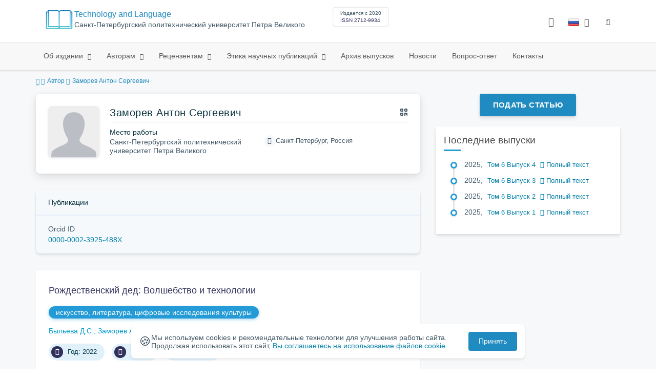

--- FILE ---
content_type: text/html; charset=UTF-8
request_url: https://soctech.spbstu.ru/author/7546/
body_size: 7873
content:
<!doctype html>
<html lang="ru">
<head>
	<meta charset="utf-8">
	<meta name="viewport" content="width=device-width, initial-scale=1">

	<meta name="keywords" content="Технологии в инфосфере; технологии; язык; философия техники;">	<meta name="description" content="Технологии в инфосфере">												

			<meta name="yandex-verification" content="3f75bc203ba8ecb7">
	
    <link rel="icon" type="image/svg+xml" href="https://soctech.spbstu.ru/favicon/favicon.svg">
    <link rel="icon" type="image/png" href="https://soctech.spbstu.ru/favicon/favicon.png">


    <title>Заморев Антон Сергеевич | Technology and Language</title>

	<link rel="stylesheet" href="https://soctech.spbstu.ru/css/main.css?1769539764">
	<link rel="stylesheet" href="https://soctech.spbstu.ru/css/jquery-ui.css?1769539764">

	</head>

<body>
	<div class="shell">
<header class="main-header light">
	<div class="top-nav">
		<div class="container">
			<div class="row">
				<div class="m-wrapper">
					<ul class="nav-btns-01 nav-btns">
											</ul>

					<div class="search-input-group" style="display: none">
						<form action="https://soctech.spbstu.ru/search/" method="GET" autocomplete="off">
							<div class="input-group-long">
								<span class="input-group-long-btn">
									<button class="btn" type="submit" id="search_button">Найти</button>
								</span>

								<input type="text" name="search" id="search_input" placeholder="Поиск по сайту">
								<label><i class="fa fa-search" title="Найти"></i></label>
							</div>
						</form>
					</div>
				</div>
			</div>
		</div>
	</div>

	<div class="middle-nav">
		<div class="container">
			<div class="row">
				<div class="m-wrapper">
											<a class="logo_dep_parent" href="http://www.spbstu.ru">
													</a>

						<a class="logo_dep_current" href="https://soctech.spbstu.ru/">
															<img src="https://soctech.spbstu.ru/userfiles/images/logo/logo.svg" alt="">
													</a>

																					<a class="dep_short" href="https://soctech.spbstu.ru/">ТвИ</a>
													
													<div class="names">
																	<a class="dep_current" href="https://soctech.spbstu.ru/">Technology and Language</a>
								
																	<a target="_blank" href="http://www.spbstu.ru" class="dep_parent">
										Санкт-Петербургский политехнический университет Петра Великого									</a>
															</div>
											
					<div class="week">
											</div>

											<div class="journal-info">
							<div class="journal-issue-date">
																	Издается с 2020															</div>

																								<div class="journal-issn">
										ISSN 2712-9934									</div>
																					</div>
					
					<div class="other-btns">
																																	<div class="dropdown lang">
								<a href="#" title="Выбор языка">
									<img src="https://soctech.spbstu.ru/img/lg/ru.png" alt="ru">									<span>Русский</span>
									<i class="fa fa-caret-down"></i>
								</a>

								<ul>
																																							<li>
											<a href="https://soctech.spbstu.ru/en/author/7546/">
												<img src="https://soctech.spbstu.ru/img/lg/en.png" alt="en">												<span>Английский</span>
											</a>
										</li>
																	</ul>
							</div>
						
						<a class="blind bvi-panel-open" href="#"><i class="fa fa-eye" title="Версия для слабовидящих"></i><span>Версия для слабовидящих</span></a>
					</div>

					<div class="nav-trigger"><span></span></div>
				</div>
			</div>
		</div>
	</div>

	<div class="bottom-nav">
		<div class="container">
			<div class="row">
				<div class="m-wrapper">
					<ul class="nav-btns-02 nav-btns">
						        
    <li class="scnd-li mega-menu has-child">
        <a href="https://soctech.spbstu.ru/"  title="О журнале">
            Об издании        </a>

                    <div class="mega-block">                <ul class="is-hidden mega-wrap">
                    <li class="go-back">
                        <a href="#">Меню</a>
                    </li>

                            
    <li class="">
        <a href="https://soctech.spbstu.ru/main/"  title="О журнале">
            Об издании        </a>

            </li>
        
    <li class="">
        <a href="https://soctech.spbstu.ru/editorial_board/"  title="Редакционная коллегия">
            Редакционная коллегия        </a>

            </li>
        
    <li class="">
        <a href="https://soctech.spbstu.ru/statistics/"  title="Показатели">
            Показатели        </a>

            </li>
                </ul>
            </div>            </li>
        
    <li class="scnd-li mega-menu has-child">
        <a href="https://soctech.spbstu.ru/"  title="Авторам">
            Авторам        </a>

                    <div class="mega-block">                <ul class="is-hidden mega-wrap">
                    <li class="go-back">
                        <a href="#">Меню</a>
                    </li>

                            
    <li class="">
        <a href="https://soctech.spbstu.ru/title/"  title="Название статьи">
            Название статьи        </a>

            </li>
        
    <li class="">
        <a href="https://soctech.spbstu.ru/abstract/"  title="Аннотация к статье">
            Аннотация к статье        </a>

            </li>
        
    <li class="">
        <a href="https://soctech.spbstu.ru/key_words/"  title="Ключевые слова">
            Ключевые слова        </a>

            </li>
        
    <li class="">
        <a href="https://soctech.spbstu.ru/contents/"  title="Содержание и структура статьи">
            Содержание и структура статьи        </a>

            </li>
        
    <li class="">
        <a href="https://soctech.spbstu.ru/trebovaniya/"  title="Технические требования к тексту статьи">
            Технические требования        </a>

            </li>
        
    <li class="">
        <a href="https://soctech.spbstu.ru/references/"  title="Список литературы">
            Список литературы        </a>

            </li>
        
    <li class="">
        <a href="https://soctech.spbstu.ru/podgotovka_materialov/"  title="Подача и рассмотрение статьи">
            Подача и рассмотрение статьи        </a>

            </li>
        
    <li class="">
        <a href="https://soctech.spbstu.ru/reviewing_authors/"  title="Рецензирование">
            Рецензирование        </a>

            </li>
        
    <li class="">
        <a href="https://soctech.spbstu.ru/e_submission_authors/"  title="Работа с электронной редакцией">
            Работа с электронной редакцией        </a>

            </li>
                </ul>
            </div>            </li>
        
    <li class="scnd-li mega-menu has-child">
        <a href="https://soctech.spbstu.ru/"  title="Рецензентам">
            Рецензентам        </a>

                    <div class="mega-block">                <ul class="is-hidden mega-wrap">
                    <li class="go-back">
                        <a href="#">Меню</a>
                    </li>

                            
    <li class="">
        <a href="https://soctech.spbstu.ru/reviewing/"  title="Порядок рецензирования">
            Порядок рецензирования        </a>

            </li>
        
    <li class="">
        <a href="https://soctech.spbstu.ru/e_submission_reviewers/"  title="Работа с электронной редакцией">
            Работа с электронной редакцией        </a>

            </li>
                </ul>
            </div>            </li>
        
    <li class="scnd-li has-child">
        <a href="https://soctech.spbstu.ru/"  >
            Этика научных публикаций        </a>

                                    <ul class="is-hidden ">
                    <li class="go-back">
                        <a href="#">Меню</a>
                    </li>

                            
    <li class="">
        <a href="https://soctech.spbstu.ru/ethics/"  title="Этика научных публикаций">
            Этика научных публикаций        </a>

            </li>
        
    <li class="">
        <a href="https://soctech.spbstu.ru/politika_ispolzovaniya_ii/"  title="Политика использования ИИ">
            Политика использования ИИ        </a>

            </li>
                </ul>
                        </li>
        
    <li class="scnd-li">
        <a href="https://soctech.spbstu.ru/archive/"  title="Архив выпусков">
            Архив выпусков        </a>

            </li>
        
    <li class="scnd-li">
        <a href="https://soctech.spbstu.ru/news/"  title="Новости">
            Новости        </a>

            </li>
        
    <li class="scnd-li">
        <a href="https://soctech.spbstu.ru/faq/"  title="Вопрос-ответ">
            Вопрос-ответ        </a>

            </li>
        
    <li class="scnd-li">
        <a href="https://soctech.spbstu.ru/contacts/"  title="Контактная информация">
            Контакты        </a>

            </li>
					</ul>
				</div>
			</div>
		</div>
	</div>

	<script>
		var page_name = 'author/7546';
	</script>
</header>

<main id="pages">
    <div class="main-shell">
        <div class="breadcrumbs">
            <div class="container">
                <div class="row">
                    <div class="m-wrapper no-pad">
                        <div class="col-lg-12"><a href="https://soctech.spbstu.ru/"><i class="fa fa-home"></i></a>
  <span>Автор</span>

<span>Заморев Антон Сергеевич</span></div>
                    </div>
                </div>
            </div>
        </div>

        <div class="container">
            <!-- Верхняя планка -->
            <div class="row">
                <div class="m-wrapper no-pad">
					                        <div class="col-md-4 col-md-push-8">
                            <div class="aff">
                                                                        <div class="btn-block">
        <a class="btn btn-default" href="https://journals.spbstu.ru/" target="_blank">Подать статью</a>
    </div>
                                
                                <!-- График выхода журналов -->
								                                <!-- Последние выпуски -->
									<div class="journal-side-panel">
	    <div class="journal-heading">Последние выпуски</div>

	    <ul class="journal-item-list">
												        <li>
					<span class="vol-year">2025</span>,
					<a href="https://soctech.spbstu.ru/issue/21/">
			            							<span class="vol-no">Том 6</span>
			            
			            
			            							<span class="vol-no">Выпуск 4</span>
			            
			            					</a>

											<a class="vol-full-text" href="https://soctech.spbstu.ru/userfiles/files/volume/2025/2025_4.pdf" target="_blank" title="Полный текст"><i class="fa fa-file-pdf-o"></i> Полный текст</a>
		            		        </li>
	      						        <li>
					<span class="vol-year">2025</span>,
					<a href="https://soctech.spbstu.ru/issue/20/">
			            							<span class="vol-no">Том 6</span>
			            
			            
			            							<span class="vol-no">Выпуск 3</span>
			            
			            					</a>

											<a class="vol-full-text" href="https://soctech.spbstu.ru/userfiles/files/volume/2025/2025_3.pdf" target="_blank" title="Полный текст"><i class="fa fa-file-pdf-o"></i> Полный текст</a>
		            		        </li>
	      						        <li>
					<span class="vol-year">2025</span>,
					<a href="https://soctech.spbstu.ru/issue/19/">
			            							<span class="vol-no">Том 6</span>
			            
			            
			            							<span class="vol-no">Выпуск 2</span>
			            
			            					</a>

											<a class="vol-full-text" href="https://soctech.spbstu.ru/userfiles/files/volume/2025/2025_2.pdf" target="_blank" title="Полный текст"><i class="fa fa-file-pdf-o"></i> Полный текст</a>
		            		        </li>
	      						        <li>
					<span class="vol-year">2025</span>,
					<a href="https://soctech.spbstu.ru/issue/18/">
			            							<span class="vol-no">Том 6</span>
			            
			            
			            							<span class="vol-no">Выпуск 1</span>
			            
			            					</a>

											<a class="vol-full-text" href="https://soctech.spbstu.ru/userfiles/files/volume/2025/2025_1.pdf" target="_blank" title="Полный текст"><i class="fa fa-file-pdf-o"></i> Полный текст</a>
		            		        </li>
	      					    </ul>
	</div>
                            </div>
                        </div>
					
                    <div class="col-md-8 col-md-pull-4">
						<div class="person" data-person-surname="Заморев"  data-person-name="Антон" data-person-patronymic="Сергеевич">
                                    <img class="person__img" src="https://soctech.spbstu.ru/img/no-img.svg" alt="Заморев Антон Сергеевич" title="Заморев Антон Сергеевич"
             loading="lazy">
        <div class="person__heading">
            <div class="person__name">Заморев Антон Сергеевич</div>
            <div class="person__qr"></div>
        </div>
        <div class="person__details details">
            
                        <div class="details__group">
                <div class="details__label">Место работы</div>
                <div class="details__item">Санкт-Петербургский политехнический университет Петра Великого</div>
            </div>
            

            
            
                    </div>
        <div class="person__contact-details contact-details">

            
            

                            <div class="contact-details__item"><i
                            class="contact-details__icon fa fa-map-marker"></i>Санкт-Петербург, Россия                </div>
            
                    </div>
    <div class="person__qr-code fadeIn"></div>
    </div>

    <div class="researcher-profiles">
        <div class="researcher-profiles__heading">Публикации</div>
        <div class="researcher-profiles__grid">
                                                                <div class="researcher-profiles__item">
                    <div class="researcher-profiles__label">Orcid ID</div>
                    <a class="researcher-profiles__link"
                       href="https://orcid.org/0000-0002-3925-488X"
                       target="_blank">0000-0002-3925-488X</a>
                </div>
                                </div>
    </div>

													                                <div class="issue-article">
									<div class="article-item">
    <h2 class="article-item-heading">
		<a href="https://soctech.spbstu.ru/article/2022.9.6/">
			Рождественский дед: Волшебство и&nbsp;технологии		</a>
	</h2>

    		<div class="article-item-section">
			<a class="article-item-section-link" href="https://soctech.spbstu.ru/section/4/">
				искусство, литература, цифровые исследования культуры			</a>
		</div>
    
    <div class="author-group">
					<a href="https://soctech.spbstu.ru/author/7425/" class="article-author">Быльева Д.С.</a>
					<a href="https://soctech.spbstu.ru/author/7546/" class="article-author">Заморев А.</a>
		    </div>

    		<ul class="article-item-data">
							<li><i class="fa fa-angle-right fa-fw"></i> Год: 2022</li>
			
							<li><i class="fa fa-book fa-fw"></i> Том: 3</li>
			
							<li><i class="fa fa-archive fa-fw"></i>Выпуск: 4</li>
					</ul>
    
    <ul class="article-item-data">
        <li><i class="fa fa-download fa-fw"></i> <span class="down_counter">21</span></li>
        <li><i class="fa fa-eye fa-fw"></i> <span class="view_counter">1984</span></li>
			        <li><i class="fa fa-file-text-o fa-fw"></i>Страницы: 76-89</li>
		    </ul>
</div>                                </div>
													                    </div>
                </div>
            </div>
        </div>
    </div>
</main><footer class="main-footer">
    <div class="container">
        <div class="footer__content">
            <div class="footer__content-block footer__column">
                <div class="footer__logo">
                        <div class="logo-footer">
                                                        <a class="logo-footer" href="https://www.spbstu.ru" target="_blank" aria-label="Санкт-Петербургский политехнический университет Петра Великого" title="Санкт-Петербургский политехнический университет Петра Великого">
                                <svg viewBox="0 0 100 88" width="57" height="50">
                                    <symbol id="logo-vert-rus">
                                        <path fill="#fff" style="fill: var(--logo-primary-color)" d="M27,11V57h46V11H27Zm35.01,14.58c-.29,.09-1.18,.26-1.18,.26l-.04,17.6h5.11v5.38s-11.06-.03-11.06-.03l.05-22.76-9.35-.02-.06,13.02c0,1-.15,1.99-.43,2.95-.82,2.78-2.78,5.12-5.39,6.41-.83,.42-1.72,.71-2.64,.9-.99,.19-2.03,.24-3.07,.14v-5.45c2.17,.24,4.31-.95,5.2-2.91,.25-.48,.51-1.11,.5-2.05v-13.16c-2.23,.49-3.87,2.32-4.9,4.15l-4.88-2.77c.54-1,1.51-2.59,2.17-3.35,1.55-1.77,3.49-2.98,5.09-3.39,.57-.15,1.78-.38,2.79-.38,4.3,0,19-.03,19-.03,2.4,0,4.56-1.26,5.73-3.33l4.77,2.78c-1.51,2.98-4.19,5.17-7.41,6.04h0Z"/>
                                        <path fill="#fff" style="fill: var(--logo-text-color)" d="M11,76.84v-11.72l10.24-.02v11.72h-2.36v-9.54l-5.51,.02v9.54h-2.37Zm22.63-9c-.46-.9-1.13-1.59-1.98-2.09-.86-.5-1.88-.75-3.07-.75s-2.24,.25-3.11,.75-1.54,1.2-2.01,2.11-.71,1.96-.71,3.15,.22,2.21,.68,3.11c.45,.9,1.11,1.61,1.98,2.12,.86,.51,1.89,.77,3.1,.77s2.25-.25,3.12-.76c.86-.51,1.53-1.22,2-2.13,.47-.91,.71-1.95,.71-3.12s-.23-2.24-.7-3.14h0v-.02Zm-2.61,5.86c-2.31,2.35-6.13,.56-6.08-2.72-.03-3.28,3.82-5.06,6.11-2.67,.66,.69,1.05,1.62,1.05,2.67s-.41,2.03-1.08,2.72h0Zm3.58,3.19v-2.22c2.02,.06,1.8-2.4,1.83-3.82,0-.52,.05-5.12,.06-5.74l8.46-.02v11.72h-2.38v-9.52l-3.85,.02c-.02,1.44-.03,3.83-.09,5.19,0,2.54-.9,4.4-4.02,4.38h-.01Zm12.22-.03v-11.72h2.36v7.29l5.56-7.26,2.3-.03v11.72h-2.36v-7.64l-5.84,7.64s-2.02,0-2.02,0Zm15.14,0v-9.52h-3.92v-2.2h10.23v2.2h-3.93v9.52h-2.38Zm7.37,0v-11.72h8.43v2.2h-6.06v2.65h5.65v2.12h-5.65v2.57h6.06v2.19h-8.43Zm9.15-.02l3.79-5.84-3.76-5.89h2.86l2.42,3.91,2.38-3.89h2.81l-3.79,5.85,3.79,5.86h-2.86l-2.43-4.11-2.52,4.11s-2.69,0-2.69,0Z"/>
                                    </symbol>
                                    <use xlink:href="#logo-vert-rus"></use>
                                </svg>
                            </a>
                                                    </div>

                    <a href="https://soctech.spbstu.ru/" class="logo-footer__desc">Технологии в инфосфере</a>
                </div>
                <div class="footer__personal_data_msg">Персональные данные распространяются с&nbsp;согласия субъектов персональных данных</div>
                <div class="footer__content-socials">
                                    </div>
            </div>

                            <div class="footer__content-block">
                    <div class="footer__heading">Адрес</div>
                    <address class="footer__contacts">
                        <div class="footer__contacts-item">
                            <i class="footer__contacts-icon fa fa-map-marker"></i> ул. Политехническая, д. 29, 3-й учебный корпус, Санкт-Петербург, 194064, (ст.м. Политехническая)                        </div>
                    </address>
                </div>
            
                            <div class="footer__content-block">
                    <div class="footer__heading">Контакты</div>
                    <address class="footer__contacts">
                                                                                    <div class="footer__contacts-item phone">
                                    <i class="footer__contacts-icon fa fa-phone"></i>
                                    <a class="footer__contacts-link"
                                       href="tel:decodeHref"
                                       data-decode='{"decodeHref": "Kzc4MTI1MzQ3NTIx","decodeText": "KzcgKDgxMikgNTM0LTc1LTIx"}'>decodeText</a>
                                </div>
                                                    
                                                                                    <div class="footer__contacts-item">
                                    <i class="footer__contacts-icon fa fa-envelope"></i>
                                    <a class="footer__contacts-link"
                                       href="mailto:decodeDefault"
                                       data-decode='c29jdGVjaEBzcGJzdHUucnU='>decodeDefault</a>
                                </div>
                                                                        </address>
                </div>
                    </div>

        <div class="footer__bottom">
            <a class="footer__policy" href="https://www.spbstu.ru/upload/personal_cookie.pdf" target="_blank" title="Политика обработки &laquo;cookie&raquo;">
                Политика обработки &laquo;cookie&raquo; <i class="fa fa-angle-right"></i>
            </a>
            <a class="footer__policy" href="https://www.spbstu.ru/upload/personal_data_policy.pdf" title="Политика конфиденциальности" target="_blank">
                Политика конфиденциальности <i class="fa fa-angle-right"></i>
            </a>
        </div>
    </div>
</footer>

<div class="alert cookie-alert" role="alert">
    <div class="cookie-alert__container">
        <span class="cookie-alert__icon">&#x1F36A;</span>
        <div class="cookie-alert__desc">
            Мы используем&nbsp;cookies и&nbsp;рекомендательные технологии для улучшения работы сайта. Продолжая использовать этот сайт,            <a href="https://www.spbstu.ru/upload/personal_data_policy.pdf" target="_blank">
                Вы соглашаетесь на использование файлов cookie            </a>.
        </div>
        <button type="button" class="accept-cookies cookie-alert__btn">Принять</button>
    </div>
</div><nav class="nav-slide">
  <ul class="nav-btns">
  </ul>
</nav>
</div>
<script>
	var lang     = 'ru';
	var AJAX     = 'https://soctech.spbstu.ru/ajax/';
	var MAIN     = 'https://soctech.spbstu.ru/';
	var JS       = 'https://soctech.spbstu.ru/js/';
	var AJAX_URL = 'https://soctech.spbstu.ru/core/ajax/';
	var CORE     = 'https://soctech.spbstu.ru/core/';

	switch(lang) {
		case 'en':
			var MAINLN = 'https://soctech.spbstu.ru/en/';
			break;

		default:
			var MAINLN = 'https://soctech.spbstu.ru/';
			break;
	}

	</script>

<script src="https://soctech.spbstu.ru/js/modernizr.js"></script>
<script src="https://soctech.spbstu.ru/js/loft.js"></script>
<script>
    $.fn.bootstrapBtn = $.fn.button.noConflict();
</script>
<script>(function() {
            const r = document.querySelector(".cookie-alert")
                , l = document.querySelector(".accept-cookies");
            if (!r)
                return;
            r.offsetHeight,
            a("acceptCookies") || r.classList.add("show"),
                l.addEventListener("click", function() {
                    n("acceptCookies", !0, 365),
                        r.classList.remove("show"),
                        window.dispatchEvent(new Event("cookieAlertAccept"))
                });
            function n(u, i, o) {
                let g = new Date;
                g.setTime(g.getTime() + o * 24 * 60 * 60 * 1e3);
                let _ = "expires=" + g.toUTCString();
                document.cookie = u + "=" + i + ";" + _ + ";path=/"
            }
            function a(u) {
                let i = u + "="
                    , g = decodeURIComponent(document.cookie).split(";");
                for (let _ = 0; _ < g.length; _++) {
                    let x = g[_];
                    for (; x.charAt(0) === " "; )
                        x = x.substring(1);
                    if (x.indexOf(i) === 0)
                        return x.substring(i.length, x.length)
                }
                return ""
            }
        }
    )();
</script>
<script src="https://soctech.spbstu.ru/js/add.js"></script>
<script src="https://soctech.spbstu.ru/js/cookie.js"></script>
<script src="https://soctech.spbstu.ru/js/tablefilter/tablefilter.js"></script>
<script src="https://soctech.spbstu.ru/js/tablefilter/tf-1.js"></script>

<script async
  src="https://cdnjs.cloudflare.com/ajax/libs/mathjax/2.7.1/MathJax.js?config=TeX-AMS_HTML">
</script>

<!-- BVI Scripts -->
<script src="https://soctech.spbstu.ru/js/bvi/locale/ru.js"></script>
<script src='https://soctech.spbstu.ru/js/bvi/responsivevoice.min.js?ver=1.5.0'></script>
<script>
	/* <![CDATA[ */
    var bvi = {
		"BviPanel": "1",
		"BviPanelBg": "white",
		"BviPanelFontSize": "18",
		"BviPanelLetterSpacing": "normal",
		"BviPanelLineHeight": "normal",
		"BviPanelImg": "1",
		"BviPanelImgXY": "1",
		"BviPanelReload": "0",
		"BviPanelNoWork": "0",
		"BviPanelText": "Версия для слабовидящих",
		"BviPanelCloseText": "Обычная версия сайта",
		"BviFixPanel": "1",
		"ver": "Button visually impaired version 1.0.3",
		"BviCloseClassAndId": "",
		"BviTextBg": "#e53935",
		"BviTextColor": "#ffffff",
		"BviSizeText": "14",
		"BviSizeIcon": "30",
		"BviPlay": "0"
	};
	/* ]]> */
</script>
<script src="https://soctech.spbstu.ru/js/bvi/bvi-panel.min.js"></script>
<script src="https://soctech.spbstu.ru/js/bvi/bvi.js"></script>
<script src="https://soctech.spbstu.ru/js/bvi/js.cookie.min.js"></script>
<!-- end BVI Scripts -->

			<script src="https://soctech.spbstu.ru/js/statistics.js"></script>
			<script src="https://soctech.spbstu.ru/js/qr/qr_vcard.min.js"></script>
			<script src="https://soctech.spbstu.ru/js/qr/qr-vcard-init.js"></script>
	
<script>
    document.addEventListener('DOMContentLoaded', () => {
        const toTop = document.createElement('a');
        toTop.setAttribute('class', 'btn__to-top fa fa-angle-up to-top--hidden');
        toTop.setAttribute('id', 'toTop');
        toTop.setAttribute('href', '#');
        toTop.setAttribute('aria-label', 'to_top');
        document.body.appendChild(toTop);

        toTop.addEventListener('click', (e) => {
            e.preventDefault();
            window.scrollTo({
                top: 0,
                behavior: 'smooth'
            });
        });

        let ticking = false;
        window.addEventListener('scroll', () => {
            if (!ticking) {
                window.requestAnimationFrame(() => {
                    if (window.scrollY > 50) {
                        toTop.classList.remove('to-top--hidden');
                    } else {
                        toTop.classList.add('to-top--hidden');
                    }
                    ticking = false;
                });
                ticking = true;
            }
        });
    });
</script>

<script src="https://soctech.spbstu.ru/js/main.js"></script>
<script src="https://soctech.spbstu.ru/js/chart.min.js"></script>
<script src="https://soctech.spbstu.ru/js/chart-render.js"></script>
<script src="https://cdnjs.cloudflare.com/ajax/libs/randomcolor/0.5.2/randomColor.min.js"></script>
<script src="https://soctech.spbstu.ru/js/queue.js"></script>
<script src="https://cdnjs.cloudflare.com/ajax/libs/topojson/1.1.0/topojson.min.js"></script>
<script>
	(function(m,e,t,r,i,k,a){m[i]=m[i]||function(){(m[i].a=m[i].a||[]).push(arguments)};
		m[i].l=1*new Date();
		for (var j = 0; j < document.scripts.length; j++) {if (document.scripts[j].src === r) { return; }}
		k=e.createElement(t),a=e.getElementsByTagName(t)[0],k.async=1,k.src=r,a.parentNode.insertBefore(k,a)})
	(window, document, "script", "https://mc.yandex.ru/metrika/tag.js", "ym");
	
	ym(64771045, "init", {
		clickmap:true,
		trackLinks:true,
		accurateTrackBounce:true,
		webvisor:true
	});
	$('#article-clip__btn-copy').tooltip({
		trigger: 'click',
		placement: 'bottom'
	});
	
	function setTooltip(message) {
		$('#article-clip__btn-copy').tooltip('hide')
				.attr('data-original-title', message)
				.tooltip('show');
	}
	
	function hideTooltip() {
		setTimeout(function() {
			$('#article-clip__btn-copy').tooltip('hide');
		}, 2000);
	}
	
	$("#article-clip__modal").on("shown.bs.modal", function() {
		ym(64771045,'reachGoal','citation_show');
		$("#article-clip__btn-copy").on('click',function () {
			$("#article-clip__textarea").select();
			document.execCommand('copy');
			ym(64771045,'reachGoal','citation_copy');
			setTooltip("Текст скопирован!");
			hideTooltip();
		});
	});
</script>
<noscript><div><img src="https://mc.yandex.ru/watch/64771045" style="position:absolute; left:-9999px;" alt="Yandex Metrika"></div></noscript>
<!-- Top.Mail.Ru counter -->
<script>
	var _tmr = window._tmr || (window._tmr = []);
	_tmr.push({id: "3602251", type: "pageView", start: (new Date()).getTime()});
	(function (d, w, id) {
		if (d.getElementById(id)) return;
		var ts = d.createElement("script"); ts.async = true; ts.id = id;
		ts.src = "https://top-fwz1.mail.ru/js/code.js";
		var f = function () {var s = d.getElementsByTagName("script")[0]; s.parentNode.insertBefore(ts, s);};
		if (w.opera == "[object Opera]") { d.addEventListener("DOMContentLoaded", f, false); } else { f(); }
	})(document, window, "tmr-code");
</script>
<noscript><div><img src="https://top-fwz1.mail.ru/counter?id=3602251;js=na" style="position:absolute;left:-9999px;" alt="Top.Mail.Ru"></div></noscript>
<!-- /Top.Mail.Ru counter -->
</body>
</html>

--- FILE ---
content_type: application/javascript
request_url: https://soctech.spbstu.ru/js/main.js
body_size: 7726
content:
var MqL = 1170;
var screenLG = MqL;
var screenMD = 992;
var screenSM = 768;
var screenXS = 480;

$(document).ready(function() {
    "use strict";
    moveNavigation();
    moveMenuParts();
    setTimeout(Affix, 300);
    $("header").after('<div class="overlay"></div>');
    $('.nav-slide').jScrollPane();
    $('.nav-slide .search-res-ajax').jScrollPane();
    // Закрыть нафигацию при изменении ширины экрана
    $(window).on('resize', function() {
        (!window.requestAnimationFrame) ? setTimeout(moveNavigation, 300): window.requestAnimationFrame(moveNavigation);
        if (checkWindowWidth() && !$('.search-input-group input').is(':focus')) {
            closeNav();
        }
        moveMenuParts();
        StrOwl();
        totalStr();
        Affix();
    });
    /*
    |--------------------------------------------------------------------------
    |   Клик по Dropdown
    |--------------------------------------------------------------------------
    */
    $(".dropdown > a").on("click", function(event) {
        event.preventDefault();
        var selected = $(this);
        if (selected.next("ul").hasClass("is-visible")) {
            selected.removeClass("selected").next("ul").removeClass("is-visible");
        } else {
            $(".dropdown > a").removeClass("selected").next("ul").removeClass("is-visible");
            selected.addClass("selected").next("ul").addClass("is-visible");
        }
    });

    $(document).keydown(function(e) {
        if (e.keyCode == 27) {
            $('.blog-posts').show();
            $('.search_results').remove();
        }
    });
    $(document).keydown(function(e) {
        if (e.keyCode == 27) {
            $(".video-overlay").removeClass("is-visible");
        }
    });
    $(document).keydown(function(e) {
        if (e.keyCode == 27) {
            $(".video-overlay").removeClass("is-visible");
        }
    });
    /*
    |--------------------------------------------------------------------------
    |   Число, месяц, год в nav
    |--------------------------------------------------------------------------
    */
    var monthNames = new Array("января", "февраля", "марта", "апреля", "мая", "июня", "июля", "августа", "сентября", "октября", "ноября", "декабря"),
        myDate = new Date(),
        myMonth = monthNames[myDate.getMonth()],
        myDay = myDate.getDate(),
        myYear = myDate.getFullYear() + "г.",
        finalOutput = myDay + " " + myMonth + " " + myYear;
    $(".week .date").html(finalOutput);
   /*
    |--------------------------------------------------------------------------
    |   Клик по пункту навигации
    |--------------------------------------------------------------------------
    */
    $('.nav-btns > .has-child:not(.empty)').children('a').on('click', function(event) {
        event.preventDefault();
        var selected = $(this);
        var All = $('.has-child').children('a');
        var AllMega = $(".mega-block");
        if (selected.parent("li").hasClass('selected') && selected.next('ul').hasClass('is-visible') || selected.next('.mega-block').hasClass('is-visible')) {
            All.next('ul').removeClass("is-visible");
            AllMega.removeClass("is-visible");
            selected.parent("li").removeClass("selected");
        } else {
            All.parent("li").removeClass("selected").children("a").next('ul').removeClass("is-visible");
            AllMega.removeClass("is-visible");
            selected.parent("li").addClass("selected").children("a").next('ul').addClass("is-visible");
            selected.next("div.mega-block").addClass("is-visible");
        }
    });

    $('.nav-btns > .has-child:not(.empty) .has-child:not(.empty)').children('a').on('click', function(event) {
        event.preventDefault();
        var selected = $(this);
        var AllSame = $('.nav-btns > .has-child:not(.empty) .has-child:not(.empty)').children('a');

				$(selected).next('ul').css('z-index', '100')

        if(selected.parent("li").hasClass('selected') && selected.next('ul').hasClass('is-visible')){
            AllSame.next('ul').removeClass("is-visible");
            selected.parent("li").removeClass("selected");
        }
        else{
            AllSame.parent("li").removeClass("selected").children("a").next('ul').removeClass("is-visible");
            selected.parent("li").addClass("selected").children("a").next('ul').addClass("is-visible");


        }

    });

    /*
    |--------------------------------------------------------------------------
    |  Табы
    |--------------------------------------------------------------------------
    */
    $(".tabs .tabs-btns li").on("click", function(event) {
        var tab_id = $(this).attr('data-tab');
        $(".tabs-btns li").removeClass("current");
        $(".tabs .desc .box").removeClass("current");
        $(this).addClass("current");
        $("#" + tab_id).addClass("current");
    });
    /*
    |--------------------------------------------------------------------------
    |   Клик по кнопке "Задать вопрос"
    |--------------------------------------------------------------------------
    */
    $(".quest-btn").on("click", function(event) {
        event.preventDefault();
        if (!$(this).hasClass("selected")) {
            $(this).addClass("selected");
            $(".pop-up-overlay").addClass("is-visible");
            $("body").addClass("pop-up-is-visible");
        }
    });
    $(".pop-up.quest .close-btn").on("click", function(event) {
        event.preventDefault();
        $(".quest-btn").removeClass("selected");
        $(".pop-up-overlay").removeClass("is-visible");
        $("body").removeClass("pop-up-is-visible");
    });
    /*
    |--------------------------------------------------------------------------
    |   Прилипающее меню
    |--------------------------------------------------------------------------
    */
    var bottomNav = $('.bottom-nav'),
        bottomNavTopPosition = bottomNav.offset().top,
        middleNav = $('.middle-nav'),
        bottomNavHeight = bottomNav.outerHeight();


    $(window).on('scroll', function() {
      if ($(window).scrollTop() > bottomNavTopPosition) {
        bottomNav.addClass('is-fixed');
        middleNav.css('margin-bottom', bottomNavHeight);
      } else {
        bottomNav.removeClass('is-fixed');
        middleNav.css('margin-bottom', '');
      }
    });

    /*
    |--------------------------------------------------------------------------
    |   Клик по публикации
    |--------------------------------------------------------------------------
    */
    $(".pub-item").children(".slide").slideUp();
    $(".pub-item").on("click", function(event) {
        if (!$(this).hasClass("all-is-visible")) {
            $(".pub-item").removeClass("all-is-visible");
            $(".pub-item").children(".slide").slideUp();
            $(this).addClass("all-is-visible");
            $(this).children(".slide").slideDown();
        }

    });
    /*
    |--------------------------------------------------------------------------
    |   Клик в другом месте документа
    |--------------------------------------------------------------------------
    */
    $(document).mouseup(function(e) {
        var target = $('.bottom-nav .nav-btns > li, .top-nav .nav-btns > li');
        if (!target.is(e.target) && target.has(e.target).length === 0) { // если клик был не по нашему блоку // и не по его дочерним элементам
            if (!target.siblings("a").is(e.target)) {
                target.children("ul").removeClass("is-visible");
                target.children("a").parent("li").removeClass("selected"); // скрываем его
                target.children(".mega-block").removeClass("is-visible");

            }
        }
        target = $(".dropdown");
        if (!target.is(e.target) && target.has(e.target).length === 0) { // если клик был не по нашему блоку // и не по его дочерним элементам
            if (!target.siblings("a").is(e.target)) {
                target.children("ul").removeClass("is-visible").siblings("a").removeClass("selected"); // скрываем его
            }
        }
        target = $(".pub-item");
        if (!target.is(e.target) && target.has(e.target).length === 0) { // и не по его дочерним элементам
            if (!target.siblings("a").is(e.target)) {
                target.removeClass("all-is-visible"); // скрываем его
                target.children(".slide").slideUp();
            }
        }
        target = $(".pop-up-overlay .pop-up");
        if (!target.is(e.target) && target.has(e.target).length === 0) {
            $(".quest-btn").removeClass("selected");
            $(".pop-up-overlay").removeClass("is-visible");
            $("body").removeClass("pop-up-is-visible");
        }
        target = $(".video-overlay .video-sample");
        if (!target.is(e.target) && target.has(e.target).length === 0) { // и не по его дочерним элементам
            target.parent(".video-overlay").removeClass("is-visible");
        }
    });
    // Поведение меню на мобильных устройствах
    /*
    |--------------------------------------------------------------------------
    |   Клик по иконке меню
    |--------------------------------------------------------------------------
    */
    $(".nav-trigger").on("click", function(event) {
        event.preventDefault();
        if ($("body").hasClass("nav-is-visible")) {
            closeNav();
        } else {
            $(this).addClass('nav-is-visible');
            $('.main-header').addClass('nav-is-visible');
            $('.overlay').addClass('is-visible');
            $(".nav-slide").addClass("is-visible");
            $('body').addClass('nav-is-visible');
            $('.main-content').addClass('nav-is-visible');
            $('main').addClass('nav-is-visible');
            $('body > footer').addClass('nav-is-visible');
            $('.shell').addClass('nav-is-visible');
        }
    });
    $(".overlay").on("click", function(event) {
        if ($("body").hasClass("nav-is-visible")) {
            closeNav();
        }
    });
    /*
    |--------------------------------------------------------------------------
    |  Аккордеон
    |--------------------------------------------------------------------------
    */
    $(".accordion .desc").slideUp(0);
    $(".accordion .title").on("click", function(event) {
        var myTitle = $(this),
            myLi = myTitle.parent("li"),
            myAccordion = myLi.parent(".accordion"),
            myDesc = myTitle.siblings(".desc"),
            allLi = myAccordion.children("li"),
            allDesc = allLi.children(".desc");
        if (myLi.hasClass("opened")) {
            myLi.removeClass("opened");
            if (myAccordion.hasClass("bonded")) {
                allDesc.slideUp(200);
            } else {
                myDesc.slideUp(200);
            }
        } else {
            if (myAccordion.hasClass("bonded")) {
                allLi.removeClass("opened");
                allDesc.slideUp(200);
            }
            myLi.addClass("opened");
            myDesc.slideDown(200);
        }
    });
  $(document).on('click', '.accordion-toggle', function(event) {
    event.stopPropagation();
    var $this = $(this);
    var hasData, href;

    var parent = $this.data('parent');
    var actives = parent && $(parent).find('.collapse.in');

    // From bootstrap itself
    if (actives && actives.length) {
      hasData = actives.data('collapse');
      //if (hasData && hasData.transitioning) return;
      actives.collapse('hide');
    }

    var target = $this.attr('data-target') || (href = $this.attr('href')) && href.replace(/.*(?=#[^\s]+$)/, ''); //strip for ie7

    $(target).collapse('toggle');
  });
    /*
    |--------------------------------------------------------------------------
    |  Растягивание блоков
    |--------------------------------------------------------------------------
    */

    $(window).load(function() {
        StrOwl();
        totalStr();
    });

    function StrOwl() {
        var edus = ".edus.owl-carousel .edu-dir-item .box";
        setTimeout(Strech(edus), 300);
        Strech(".anonses.owl-carousel .anons-item .mat-block");
        Strech(".ppl.owl-carousel .ppl-item .ppl-card");
        Strech(".news.owl-carousel .news-item .box");
        Strech(".videos.owl-carousel .video-item .video");
        Strech(".albums.owl-carousel .album-item .album");
        Strech(".sci-dirs.owl-carousel .sci-dir-item .mat-block");
        Strech(".simple.owl-carousel .simple-item .simple");
    }

    function totalStr() {
        StrechExpanded(".album-container .album-item", ".album", 1, 2, 3, 3, 3);
        StrechExpanded(".video-container .video-item", ".video", 1, 2, 3, 3, 3);
        StrechExpanded(".dir-section .sci-dir-item", ".mat-block", 1, 1, 2, 2, 2);

    }
    /*
    |--------------------------------------------------------------------------
    |   Клик по кнопке "go-back"
    |--------------------------------------------------------------------------
    */
    $('.go-back').on('click', function() {
        $(this).parent('ul').addClass('is-hidden').parent('.has-child').parent('ul').removeClass('moves-out');
        $(".search-input-group").removeClass('moves-out');
        $('.other-btns').removeClass('moves-out');
    });

    $(".search-input-group label").on("click", function() {
        $(this).parent(".input-group-long").parent("form").parent(".search-input-group").toggleClass("is-visible");
    });
    /*
    |--------------------------------------------------------------------------
    |   Клик по ссылкам второго уровня
    |--------------------------------------------------------------------------
    */

    $('.nav-btns .has-child:not(.empty)').children('a').on('click', function(event) {
        if (!checkWindowWidth()) { event.preventDefault(); }
        var selected = $(this);
        var nav = $(".nav-slide");
        var overlay = $('.overlay');
        if (selected.next('ul').hasClass('is-hidden')) {
            selected.next('ul').removeClass('is-hidden').end().parent('.has-child').parent('ul').addClass('moves-out');
            nav.children(".nav-btns").addClass("moves-out");
            $(".nav-slide .search-input-group").addClass('moves-out');
            $('.nav-slide .other-btns').addClass('moves-out');
            selected.parent('.has-child').siblings('.has-child').children('ul').addClass('is-hidden').end().removeClass('selected');
            overlay.addClass('is-visible');
        } else {
            selected.next('ul').addClass('is-hidden').end().parent('.has-child').parent('ul').removeClass('moves-out');
            $(".nav-slide .search-input-group").removeClass('moves-out');
            overlay.removeClass('is-visible');
        }
    });
    /*
    |--------------------------------------------------------------------------
    |   Клик по стрелке Сайдбара
    |--------------------------------------------------------------------------
    */
    $(".side-nav .has-child .ar-btn").each(function(index) {
        var el = $(this).parent(".box").parent(".has-child");
        var mUl = el.children("ul");
        if (el.hasClass("current")) {
            el.addClass("opened");
            mUl.slideDown(200);
        } else {
            mUl.slideUp(200);
        }
    });
    $(".side-nav .has-child .ar-btn").on("click", function() {
        var el = $(this).parent(".box").parent(".has-child");
        var mUl = el.children("ul");
        if (el.hasClass("opened")) {
            el.removeClass("opened");
            mUl.slideUp(200);
        } else {
            Affix();
            el.addClass("opened");
            mUl.slideDown(200);
        }

        setTimeout(function() { Affix(); }, 300);
    });

    /*
    |--------------------------------------------------------------------------
    |   Клик по видео
    |--------------------------------------------------------------------------
    */
    $(".video-item .video a").on('click', function() {
        $(".video-overlay").addClass("is-visible");
    });



    /*
    |--------------------------------------------------------------------------
    |   Клик по иконке закрыть у video-overlay
    |--------------------------------------------------------------------------
    */
    $(".video-sample > a").on("click", function() {
        $(".video-overlay").removeClass("is-visible");
    });
    /*
    |--------------------------------------------------------------------------
    |   Форма поиска на странице
    |--------------------------------------------------------------------------
    */
    $(".content-search input").on("focus", function() {
        $(this).parent(".content-search").addClass("focused");
    }).on("focusout", function() {
        $(this).parent(".content-search").removeClass("focused");
    });
    /*
    |--------------------------------------------------------------------------
    |   Запустить табличные фильтры
    |--------------------------------------------------------------------------
    */

    var filtersConfig = {
        base_path: 'tablefilter/',
        col_0: 'select',
        col_2: 'select',
        col_3: 'select',
        col_5: 'select',
        filters_row_index: 1,
        alternate_rows: true,
        btn_reset: false,
        popup_filters: false,
        loader: false,
        mark_active_columns: false,
        highlight_keywords: false,
        col_widths: [
            null, null, null,
            null, null, null,
            null, null, null
        ],
        col_number_format: [
            null, null, null,
            null, null, null,
            null, null, null
        ],
    };
    var filtersConfig02 = {
        base_path: 'tablefilter/',
        col_0: 'select',
        col_2: 'select',
        col_3: 'select',
        col_5: 'select',
        filters_row_index: 1,
        alternate_rows: true,
        btn_reset: false,
        popup_filters: false,
        loader: false,
        mark_active_columns: false,
        highlight_keywords: false,
        col_widths: [
            null, null, null,
            null, null, null,
            null, null, null
        ],
        col_number_format: [
            null, null, null,
            null, null, null,
            null, null, null
        ],
    };
    if ($("table#dirs").is(".tablefilter")) {
        var dirTf = new TableFilter('dirs', filtersConfig);
        dirTf.init();
    }
    if ($("table#mag").is(".tablefilter")) {
        var magTf = new TableFilter('mag', filtersConfig02);
        magTf.init();
    }
    if ($("table#bak").is(".tablefilter")) {
        var bakTf = new TableFilter('bak', filtersConfig02);
        bakTf.init();
    }
    /*
    |--------------------------------------------------------------------------
    |   Скрывать таблицы
    |--------------------------------------------------------------------------
    */
    $(document).trigger("enhance.tablesaw");
    /*
    |--------------------------------------------------------------------------
    |   Положить таблицу в блок .table-responsive
    |--------------------------------------------------------------------------
    */
    $("table.responsive").wrap("<div class='table-responsive'></div>");


    // Переместить навигацию
    function moveNavigation() {
        var navigation = $('.nav-slide .nav-btns'),
            frstLi = $(".frst-li"),
            scndLi = $(".scnd-li"),
            searchInputG = $(".search-input-group").css('display',''),
            otherBtns = $(".other-btns"),
            desktop = checkWindowWidth();
        if (desktop) {
            frstLi.detach().appendTo('.top-nav .nav-btns');
            scndLi.detach().appendTo('.bottom-nav .nav-btns');
            searchInputG.detach().appendTo('.middle-nav .container .row > div');
            otherBtns.detach().insertAfter(".middle-nav .week");
            $("li").each(function(index) {
                $(this).children(".mega-wrap").wrapAll("<div class='mega-block'></div>");
            });
        } else {
            frstLi.detach().appendTo('.nav-slide .nav-btns');
            scndLi.detach().appendTo('.nav-slide .nav-btns');
            searchInputG.detach().insertBefore('.nav-slide .nav-btns');
            otherBtns.detach().insertAfter(".nav-slide .search-input-group");
            $(".mega-block").children(".mega-wrap").unwrap();
        }
    }

    // Закрыть навигацию
    function closeNav() {
        $(".nav-trigger").removeClass('nav-is-visible');
        $('.main-header').removeClass('nav-is-visible');
        $('.primary-nav').removeClass('nav-is-visible');
        $('.shell').removeClass('nav-is-visible');
        $(".overlay").removeClass("is-visible");
        $(".nav-slide").removeClass("is-visible");
        $('.has-child ul').addClass('is-hidden');
        $('.has-child ul').removeClass('is-visible');
        $('.has-child').removeClass('selected');
        $('.moves-out').removeClass('moves-out');
        //$('.main-content').removeClass('nav-is-visible');
        $('main').removeClass('nav-is-visible');
        $('body > footer').removeClass('nav-is-visible');
        $('body').removeClass('nav-is-visible');
        $('.main-content').removeClass('nav-is-visible').one('webkitTransitionEnd otransitionend oTransitionEnd msTransitionEnd transitionend', function() {
            //$('body').removeClass('nav-is-visible');
        });
    }

    // Растянуть элемент
    function StrechExpanded(element, boxInside, xxs, xs, sm, md, lg) {
        var bl = [],
            padding_top = 0,
            padding_bottom = 0,
            border_top = 0,
            border_bottom = 0,
            sum = $(element).length,
            number = 0;
        if (window.innerWidth <= screenXS) {
            number = xxs;
        } else {
            if (window.innerWidth <= screenSM) {
                number = xs;
            } else {
                if (window.innerWidth <= screenMD) {
                    number = sm;
                } else {
                    if (window.innerWidth <= screenLG) {
                        number = md;
                    } else {
                        if (window.innerWidth > screenLG) {
                            number = lg;
                        }
                    }
                }
            }
        }
        var littleMore = sum + number;
        $(element + " " + boxInside).height("auto");
        for (var index = number; index <= sum + number; index = index + number) {
            /*Положить данные в массив*/
            bl = [];
            var flag = index;
            if (index - sum > 0) {
                flag = sum;
            }
            for (var i = index - number; i < flag; i++) {
                var elem = $(element + ":eq(" + i + ")" + " " + boxInside);
                var blI = i - (index - number);
                /*Сбор данных*/
                padding_top = parseFloat(elem.css("padding-top").replace("px", ""));
                padding_bottom = parseFloat(elem.css("padding-bottom").replace("px", ""));
                border_top = parseFloat(elem.css("border-top-width").replace("px", ""));
                border_bottom = parseFloat(elem.css("border-bottom-width").replace("px", ""));
                bl[blI] = elem.height() + padding_top + padding_bottom + border_top + border_bottom;
            }
            /*Нахождение максимального*/
            var mh = Math.max.apply(Math, bl);
            /*Применение*/
            for (var i = index - number; i < index; i++) {
                $(element + ":eq(" + i + ")" + " " + boxInside).css("height", mh);
            }
        }
    }

    /**
     * Select с вводом
     */
    $.widget( "custom.combobox", {
        _create: function() {
            this.wrapper = $( "<span>" )
                .addClass( "input-group" )
                // .css( 'width', '100%' )
                .insertAfter( this.element );

            this.element.hide();
            this._createAutocomplete();
            this._createShowAllButton();
        },

        _createAutocomplete: function() {
            var selected = this.element.children( ":selected" ),
                value = selected.val() ? selected.text() : "";

            var $element = this.element;
            this.input = $( "<input>" )
                .appendTo( this.wrapper )
                .val( value.trim() )
                .attr( "title", "" )
                .addClass( "custom-combobox-input ui-widget" )
                .autocomplete({
                    delay: 0,
                    minLength: 0,
                    select: function( event, ui ) { $element.trigger('change') },
                    source: $.proxy( this, "_source" )
                })
                .tooltip({
                    classes: {
                        "ui-tooltip": "ui-state-highlight"
                    }
                });
            if(this.element.data('class')) {
                this.input.addClass(this.element.data('class'));
            }

            this._on( this.input, {
                autocompleteselect: function( event, ui ) {
                    ui.item.option.selected = true;
                    this._trigger( "select", event, {
                        item: ui.item.option
                    });
                },

                autocompletechange: "_removeIfInvalid"
            });
        },

        _createShowAllButton: function() {
            var input = this.input,
                wasOpen = false

            $( "<a>" )
                .attr( "tabIndex", -1 )
                // .attr( "title", "показать все" )
                .attr( "height", "" )
                .tooltip()
                .appendTo( this.wrapper )
                .button({
                    icons: {
                        primary: "ui-icon-triangle-1-s"
                    },
                    text: false
                })
                .removeClass( "ui-corner-all" )
                .addClass( "input-group-addon" )
                .on( "mousedown", function() {
                    wasOpen = input.autocomplete( "widget" ).is( ":visible" );
                })
                .on( "click", function() {
                    input.trigger( "focus" );

                    // Close if already visible
                    if ( wasOpen ) {
                        return;
                    }

                    // Pass empty string as value to search for, displaying all results
                    input.autocomplete( "search", "" );
                });
        },

        _source: function( request, response ) {
            var matcher = new RegExp( $.ui.autocomplete.escapeRegex(request.term), "i" );
            response( this.element.children( "option" ).map(function() {
                var text = $( this ).text().trim();
                if ( this.getAttribute('disabled')===null && this.value && ( !request.term || matcher.test(text) ) )
                    return {
                        label: text,
                        value: text,
                        option: this
                    };
            }) );
        },

        _removeIfInvalid: function( event, ui ) {
            // Selected an item, nothing to do
            if ( ui.item ) {
                // this.element.trigger('change');
                return;
            }

            // Search for a match (case-insensitive)
            var value = this.input.val(),
                valueLowerCase = value.toLowerCase(),
                valid = false;
            this.element.children( "option" ).each(function() {
                if ( $( this ).text().toLowerCase() === valueLowerCase ) {
                    this.selected = valid = true;
                    return false;
                }
            });

            // Found a match, nothing to do
            if ( valid ) {
                this.element.trigger('change');
                return;
            }

            // Remove invalid value
            this.input
                .val( "" )
                .attr( "title", value + " не найдено" )
                .tooltip( "open" );
            this.element.val( "" );
            this._delay(function() {
                this.input.tooltip( "close" ).attr( "title", "" );
            }, 2500 );
            this.input.autocomplete( "instance" ).term = "";
        },

        _destroy: function() {
            this.wrapper.remove();
            this.element.show();
        }
    });
    $( ".combobox" ).combobox();
});

//$(document).ready(function(){/* activate sidebar */
//  $('.side-nav').affix({
//  offset: {
//    top: 235
//  }
//  });
//
//  /* activate scrollspy menu */
//  var $body   = $(document.body);
//  var navHeight = $('.navbar').outerHeight(true) + 10;
//
//  $body.scrollspy({
//    target: '.sidebar',
//    offset: navHeight
//  });
//});

$(document).ready(function() {
	"use strict";
    $('body').find('img.img-pop').each(function() {
        var sr = $(this).attr('src');
        $(this).attr('data-mfp-src', sr);
    });
    $('.content').magnificPopup({
        type: 'image',
        delegate: 'img.img-pop',
        gallery: {
            enabled: true,

            //    navigateByImgClick: true,
            //        preload: [0,1] // Will preload 0 - before current, and 1 after the current image
        },
        image: {
            titleSrc: 'title',
        }
    });

	$('.popup-youtube, .popup-video, .popup-gmaps').magnificPopup({
        disableOn: 700,
        type: 'iframe',
        mainClass: 'mfp-fade',
        removalDelay: 160,
        preloader: false,

        fixedContentPos: false
    });
  });

   //Переместить внутренности элемента новости
    function moveMenuParts() {
        var notMobile = checkWindowXS(),
            target = ".wide-news .news-item, .apend-news-block .news-item";
        if (notMobile) {
            $(target).each(function() {
                $(this).children(".box").children(".data").detach().prependTo($(this));
            });
        } else {
            $(target).each(function() {
                $(this).children(".data").detach().insertBefore($(this).children(".box").children(".desc"));
            });
        }

    }

	// Определить ширину экрана
    function checkWindowXS() {
        //check window width (scrollbar included)
        var e = window,
            a = 'inner';
        if (!('innerWidth' in window)) {
            a = 'client';
            e = document.documentElement || document.body;
        }
        if (e[a + 'Width'] >= screenXS) {
            return true;
        } else {
            return false;
        }
    }

	 /*
    |--------------------------------------------------------------------------
    |   Affix
    |--------------------------------------------------------------------------
    */
    function Affix() {
      if ($("div, ul").is(".aff")) {
        var $aff = $(".aff");
        if ($('main .m-wrapper > div:last').outerHeight() > $aff.innerHeight()) {
          var affixBOffset = $("footer").outerHeight() + 90;
          $aff.addClass("small");
          var $bottomNav = $('.bottom-nav'),
              offset = 16,
              bottomNavHeight = $bottomNav.outerHeight();
          var affixTOffset = $aff.offset().top - bottomNavHeight - offset;
          if (affixTOffset + $aff.outerHeight() < $(document).height() - affixBOffset - (bottomNavHeight + offset)) {
            $aff.affix({
              offset: {
                top: affixTOffset,
                bottom: affixBOffset
              }
            });
          }
        }
      }
    }


	// Определить ширину экрана
    function checkWindowWidth() {
        //check window width (scrollbar included)
        var e = window,
            a = 'inner';
        if (!('innerWidth' in window)) {
            a = 'client';
            e = document.documentElement || document.body;
        }
        if (e[a + 'Width'] >= MqL) {
            return true;
        } else {
            return false;
        }
    }


$(document).ready(function() {
	$('#version').on('change', function(){
		$(location).attr('href', $(this).val());
	});
	
	decode_data();
});


function replaceInTemplate(context, variable, replace) {
    var regexp = new RegExp(variable, 'g');
    return context.replace(regexp, replace);
}

function decode_data() {
    $('[data-decode]').each(function (num, el) {
        var $el      = $(el);
        var toDecode = $el.data('decode');
        var elText   = $el[0].outerHTML;
        if (toDecode instanceof Object) {
            for (var variable in toDecode) {
                if (!toDecode.hasOwnProperty(variable)) continue;
                elText = replaceInTemplate(elText, variable, decodeBase64(toDecode[variable]));
            }
        } else {
            elText = replaceInTemplate(elText, 'decodeDefault', decodeBase64(toDecode));
        }

        if ($el[0].outerHTML !== elText) {
            var $newEl = $(elText);
            $el.replaceWith($newEl);
            $newEl.data('decode', '');
            $newEl.removeAttr('data-decode');
        }
    })
}


decodeBase64 = function(c){0<=c.indexOf("=")&&(c=c.substr(0,c.indexOf("=")));for(var k=0,d=0,b,l,e,g,f=0,a,h,m="";k<c.length;++k){l="="==c.charAt(k)?0:"ABCDEFGHIJKLMNOPQRSTUVWXYZabcdefghijklmnopqrstuvwxyz0123456789+/".indexOf(c.charAt(k));d=(d+6)%8;if(6!=d){b+=l>>d;if(0==f)g=!0,h=0,e=1,128>b&&(e=0,h=b&64,g=!1);else if(128!=(b&192))return!1;for(a=32;g&&0<a;a>>=1)b&a?++e:g=!1;g||(a=6+6*f-e,6<a&&(a=6),a&&(h+=b%(1<<a)<<6*(e-f)));f==e?(m+=String.fromCharCode(h),f=0):++f}b=d?l%(1<<d)<<8-d:0}return m};

function capitalizeFirstLetter(string) {
	return string.charAt(0).toUpperCase() + string.slice(1);
}

--- FILE ---
content_type: image/svg+xml
request_url: https://soctech.spbstu.ru/userfiles/images/logo/logo.svg
body_size: 1167
content:
<svg  xmlns="http://www.w3.org/2000/svg" xmlns:xlink="http://www.w3.org/1999/xlink"
	 viewBox="0 0 70 50" width="70" height="50" xml:space="preserve">
<style type="text/css">
	.st0{fill:url(#svggrad);}
</style>
<linearGradient id="svggrad" gradientUnits="userSpaceOnUse" x1="-231.875" y1="369.5528" x2="-231.875" y2="377.7638" gradientTransform="matrix(8 0 0 -8 1890 3006)">
	<stop  offset="0" style="stop-color:#49C3C9"/>
	<stop  offset="0.5" style="stop-color:#249BD6"/>
	<stop  offset="1" style="stop-color:#0C5B9C"/>
</linearGradient>
<path class="st0" d="M67.7,4.6h-3.3V2.3c0-0.6-0.5-1.1-1.1-1.1H39.5c-1.5,0-2.9,0.6-4,1.7c-0.2,0.2-0.4,0.4-0.5,0.6
	c-1.1-1.4-2.7-2.3-4.5-2.3H6.7C6,1.2,5.5,1.7,5.5,2.3v2.3H2.3C1.6,4.6,1,5.2,1,5.9v41.7c0,0.7,0.6,1.3,1.3,1.3h65.5
	c0.7,0,1.3-0.6,1.3-1.3V5.9C69,5.2,68.4,4.6,67.7,4.6L67.7,4.6z M36.1,6.9c0-1.9,1.5-3.4,3.4-3.4c0,0,0,0,0,0h22.7V42H39.5
	c-1.2,0-2.4,0.4-3.4,1.2V6.9z M33.9,43.2c-1-0.8-2.2-1.2-3.4-1.2H7.8V3.5h22.7c1.9,0,3.4,1.5,3.4,3.4V43.2z M3.3,46.5V6.9h2.3v36.3
	c0,0.6,0.5,1.1,1.1,1.1h23.8c1.4,0,2.7,0.9,3.2,2.3H3.3z M66.7,46.5H36.3c0.5-1.4,1.8-2.3,3.2-2.3h23.8c0.6,0,1.1-0.5,1.1-1.1V6.9
	h2.3L66.7,46.5z"/>
</svg>
